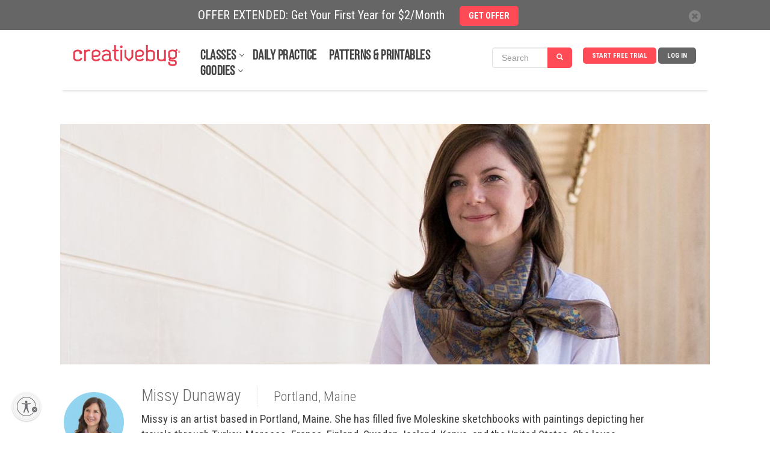

--- FILE ---
content_type: text/html; charset=UTF-8
request_url: https://www.creativebug.com/instructors/missy-dunaway
body_size: 20066
content:
<!doctype html>
<html class="v2" lang="en"  >
<head lang="en">
  <meta charset="utf-8">
    <meta http-equiv="X-UA-Compatible" content="IE=edge,chrome=1">
  <title>Missy Dunaway - Creativebug</title>
  <meta name="copyright" content="Copyright 2024, Creativebug">
  <meta name="description" content="Creativebug offers online video arts and crafts workshops and techniques. Learn how to paint, knit, crochet, sew, screen print, and more.">
  <meta name="keywords" content="Creativebug has free online craft classes, crafting techniques. Learn how to paint with watercolors, learn to knit, drawing lessons, crochet, sewing, jewelry making, quilting, paper crafts, patterns, wedding ideas, free crafting classes, home décor, beginner crafting, advanced crafting, DIY Projects">
        
  <meta property="fb:app_id" content="275120962590744"/>
        <meta name="viewport" content="width=device-width, initial-scale=1.0, maximum-scale=1.0, user-scalable=no"/>
  <meta name="build_version" content="php--" />
  <link rel="apple-touch-icon" href="/ui/images/app_icon.png"><link rel="alternate" type="application/rss+xml" title="RSS Feed for Latest Classes" href="/rss/latest.rss" />  <script type="application/ld+json">
    {
      "@context": "http://schema.org",
      "@type": "WebSite",
      "url": "https://www.creativebug.com/",
      "potentialAction": {
        "@type": "SearchAction",
        "target": "https://www.creativebug.com/search/results?query={query}",
        "query-input": "required name=query"
      }
    }
  </script>
  <script>
  /* IE console mock up */
  if(typeof console == 'undefined') {var console = {log: function(x){}}};
  </script>
  <script async src="https://static.addtoany.com/menu/page.js"></script>
  <link href="https://www.creativebug.com/instructors/missy-dunaway" rel="canonical" />
  <link href="/ui/images/cbugfavicon.ico" rel="shortcut icon" type="image/x-icon" />
  <link href="/ui/images/cbugfavicon.ico" rel="icon" type="image/x-icon" />
  <link href='//fonts.googleapis.com/css?family=Oswald' rel='stylesheet' type='text/css'>
  <link href='//fonts.googleapis.com/css?family=Roboto+Condensed:400,300,700' rel='stylesheet' type='text/css'>

  
    <link rel="stylesheet" href="/content/compressed/website_header-bb2e0e2a.css">
    <link rel="stylesheet" href="/content/compressed/instructor-92353182.css">
    <link rel="stylesheet" href="/content/compressed/projects-1c8d082b.css">
    <link rel="stylesheet" href="/content/compressed/carousel-modal-596937a3.css">
    <link rel="stylesheet" href="/content/compressed/website-footer-62232ce0.css">
    <link rel="stylesheet" href="/content/compressed/cb-login-modal-dd34b763.css">
  <script type="text/javascript" src="/content/compressed/website_header-baf0bc3f.js"></script>
  
  <script>
      <!-- Google Tag Manager dataLayer -->
      dataLayer = [{'user_email': 'none'}];
  </script>

  <!-- Google Tag Manager -->
  <script>(function(w,d,s,l,i){w[l]=w[l]||[];w[l].push({'gtm.start':
              new Date().getTime(),event:'gtm.js'});var f=d.getElementsByTagName(s)[0],
          j=d.createElement(s),dl=l!='dataLayer'?'&l='+l:'';j.async=true;j.src=
          'https://www.googletagmanager.com/gtm.js?id='+i+dl;f.parentNode.insertBefore(j,f);
      })(window,document,'script','dataLayer','GTM-N76HT6Z');</script>
  <!-- End Google Tag Manager -->

  
  <!-- Facebook Pixel Code: start -->
  <script>
      !function(f,b,e,v,n,t,s){if(f.fbq)return;n=f.fbq=function(){n.callMethod?
          n.callMethod.apply(n,arguments):n.queue.push(arguments)};if(!f._fbq)f._fbq=n;
          n.push=n;n.loaded=!0;n.version='2.0';n.queue=[];t=b.createElement(e);t.async=!0;
          t.src=v;s=b.getElementsByTagName(e)[0];s.parentNode.insertBefore(t,s)}(window,
          document,'script','//connect.facebook.net/en_US/fbevents.js');

      //  fbq('init', '597271883734030'); // old value; changed 2017.08.17
      fbq('init', '1943578932598281');
      fbq('init', '363125094045251');   // JOANN ID
      fbq('trackSingle', '1943578932598281', 'PageView');
      var PRODUCT_PAGE = false;
  </script>
  <noscript>
    <img height="1" width="1" style="display:none" src="https://www.facebook.com/tr?id=1943578932598281&ev=PageView&noscript=1" />
  </noscript>
  <!-- Facebook Pixel Code: end -->

  <!-- Pinterest Pixel Base Code --!>
  <script>
      !function(e){if(!window.pintrk){window.pintrk=function(){window.pintrk.queue.push(Array.prototype.slice.call(arguments))};var n=window.pintrk;n.queue=[],n.version="3.0";var t=document.createElement("script");t.async=!0,t.src=e;var r=document.getElementsByTagName("script")[0];r.parentNode.insertBefore(t,r)}}("https://s.pinimg.com/ct/core.js");

      pintrk('load','2618148413534');
      pintrk('page');
  </script>
  <noscript>
    <img height="1" width="1" style="display:none;" alt=""
         src="https://ct.pinterest.com/v3/?tid=2618148413534&noscript=1" />
  </noscript>
  <!-- End Pinterest Pixel Base Code --!>

  <!-- Bing/Microsoft -->
  <script>(function(w,d,t,r,u){var f,n,i;w[u]=w[u]||[],f=function(){var o={ti:"56364910"};o.q=w[u],w[u]=new UET(o),w[u].push("pageLoad")},n=d.createElement(t),n.src=r,n.async=1,n.onload=n.onreadystatechange=function(){var s=this.readyState;s&&s!=="loaded"&&s!=="complete"||(f(),n.onload=n.onreadystatechange=null)},i=d.getElementsByTagName(t)[0],i.parentNode.insertBefore(n,i)})(window,document,"script","//bat.bing.com/bat.js","uetq");</script>
  <!-- End of Bing/Microsoft -->

          <!-- Yotpo -->
        <script type="text/javascript" async src="https://cdn-loyalty.yotpo.com/loader/68KXuA4idYgWjLeou3cehw.js"></script>
        <!-- End Yotpo -->      <!-- ShareASale Tag -->
    <script src='https://www.dwin1.com/19038.js' type='text/javascript' defer='defer'></script>

<!-- Zoho Pagesense -->
<script src="https://cdn.pagesense.io/js/838691612/2108419bb3a046089a41b614fd35a03b.js"></script><script type="text/javascript">
    (function(c,l,a,r,i,t,y){
        c[a]=c[a]||function(){(c[a].q=c[a].q||[]).push(arguments)};
        t=l.createElement(r);t.async=1;t.src="https://www.clarity.ms/tag/"+i;
        y=l.getElementsByTagName(r)[0];y.parentNode.insertBefore(t,y);
    })(window, document, "clarity", "script", "pbdwiblh74");
</script>

<!-- Omeda Olytics Code --!>
?>
<link rel="stylesheet" href="https://olytics.omeda.com/olytics/css/v3/p/olytics.css" />
<script>
  window.olytics||(window.olytics=[]),window.olytics.methods=["fire","confirm"],window.olytics.factory=function(i){return function(){var t=Array.prototype.slice.call(arguments);return t.unshift(i),window.olytics.push(t),window.olytics}};for(var i=0;i<window.olytics.methods.length;i++){var method=window.olytics.methods[i];window.olytics[method]=window.olytics.factory(method)}olytics.load=function(i){if(!document.getElementById("olyticsImport")){window.a=window.olytics;var t=document.createElement("script");t.async=!0,t.id="olyticsImport",t.type="text/javascript";var o="";void 0!==i&&void 0!==i.oid&&(o=i.oid),t.setAttribute("data-oid",o),t.src="https://olytics.omeda.com/olytics/js/v3/p/olytics.min.js",t.addEventListener("load",function(t){for(olytics.initialize({Olytics:i});window.a.length>0;){var o=window.a.shift(),s=o.shift();olytics[s]&&olytics[s].apply(olytics,o)}},!1);var s=document.getElementsByTagName("script")[0];s.parentNode.insertBefore(t,s)}},olytics.load({oid:"1786cbc6a7c24809a2f0cfad4c97f592"});
</script>

<script>
  // Omeda Creativebug.com Page Visit
  olytics.fire({
    behaviorId : '7899F1347578A0G',
    community: "Creativebug",
      });
</script>
<!-- END Omeda Olytics Code --!>
  
  <style>
    .banner_present {
      top: 50px !important;
    }
  </style>
            <style>
        .banner-active {
          margin-top: 50px !important;
        }
        #header_wrapper {
          top: 50px;
        }
        @media screen and (max-width: 768px) {
          #sitewide-banner .col-sm-11 {
            padding: 7px 5px 5px 0;
          }
        }
      </style>
      
<script id="usntA40start" src="https://a40.usablenet.com/pt/c/creativebug/cs-start?color=light&size=default&position=bottom-left&breakpoint=600&mobilecolor=light&mobile-position=bottom-left&mobile-size=small" async></script>
<script type="text/javascript" charset="UTF-8" src="//cdn.cookie-script.com/s/28b026eeeee88bae0f8e68ee6d0ce412.js"></script>

</head>
<body>


<!-- Google Tag Manager (noscript) -->
<noscript><iframe src="https://www.googletagmanager.com/ns.html?id=GTM-N76HT6Z"
                  height="0" width="0" style="display:none;visibility:hidden"></iframe></noscript>
<!-- End Google Tag Manager (noscript) -->

<div id="page-wrapper">

  
  
      <div id="sitewide-banner">
      <div class="sitewide-banner-container">

        <div class="col-md-11 col-sm-11 col-xs-10 sitewide-banner-form">
          <div class="form-label">OFFER EXTENDED: Get Your First Year for $2/Month            &nbsp;&nbsp;&nbsp;&nbsp;<a href="https://www.creativebug.com/trial/create-account?theme=24annual&src=sb24annual&utm_source=website&utm_medium=sitewide_banner&utm_campaign=24annual&redirect_on_success=/instructors/missy-dunaway"><span class="btn btn-danger">GET OFFER</span></a>
          </div>
          <div class="form-label-mobile">OFFER EXTENDED: Get Your First Year for $2/Month            &nbsp;&nbsp;&nbsp;&nbsp;<a href="https://www.creativebug.com/trial/create-account?theme=24annual&src=sb24annual&utm_source=website&utm_medium=sitewide_banner&utm_campaign=24annual&redirect_on_success=/instructors/missy-dunaway"><span class="btn btn-danger">GET OFFER</span></a>
          </div>
        </div>

        <div class="col-md-1 col-sm-1 col-xs-2 banner_close">
          <div class="close">
            <span class="glyphicon glyphicon-remove" style="color: #666;line-height: 20px;display: inline-block;width: 20px;height: 20px;font-size: 12px;background-color: #fff;border-radius: 17px;"></span>
          </div>
        </div>
      </div>
    </div>
    

  
    <div id="header_wrapper" class="clearfix" style="width: 100%; height: 100px; margin: 0 auto; background-color: #fff; position: fixed; z-index:9998;">
  <header id="header" class="clearfix fixed searchon" itemscope itemtype="http://schema.org/WPHeader">
    <div>
      <a href="javascript:;" id="sidebar-toggle" onclick="$('html').toggleClass('sidebar-open');">
        <span class="icon-bar"></span>
        <span class="icon-bar"></span>
        <span class="icon-bar"></span>
      </a>
      <div id="logo"><a href="/"><img style="position: relative; top: -52px; left: 0; max-width: 183px; width: 100%;" src="/ui/images/creativebug-logo-red.svg" alt="Creativebug logo"></a></div>
      <style>
  #bell_icon {
    margin: 12px 0 0 -34px; width: 40px;
  }
  #bell_icon_badge {
    background-color: #ff4b55;
    margin: 20px 0 0 -42px;
  }
  .static-profile-icon {
    padding: 0 20px 0 0;
    margin: -8px 0 0 15px !important;
  }
  @media screen and (min-width: 475px) {
    #bell_icon {
      margin: -8px 0 0 -118px; width: 40px;
    }
    #bell_icon_badge {
      margin: 0 0 0 -42px;
    }
    .static-profile-icon {
      margin: -34px 0 0 15px !important;
    }
  }

</style>
<nav>
  <ul class="navigation">

          <li class="login"><a class="js-login" title="Log In">Log In</a></li>
      <li class="signup"><a
          href="/trial/create-account?redirect_on_success=/instructors/missy-dunaway"
          title="Start Your Free Trial" class='action-login'>Start Free Trial</a></li>
    



<style>
  #header { height: 100px !important; }

  #topnav_search {
    display: none;
  } 
  .mini-search-mobile {
    display: none;
  }
  li.mini-search-mobile {
        margin-right: 15px !important;
        margin-top: -6px;
  }
  .mini-search {
        margin-right: 10px !important;
        margin-top: -15px;
  }
  #nav-classes.nav-expand-container, #nav-resources.nav-expand-container {
      margin-right: 27px !important;
  }

  .nav-expand-arrow::after {
      border-bottom: 1px solid #424242;
      border-right: 1px solid #424242;
      content: " ";
      height: 6px;
      position: absolute;
      right: -12px;
      top: 4px;
      transform: rotate(45deg);
      -webkit-transform: rotate(45deg);
      -ms-transform: rotate(45deg);
      width: 6px;
  }
  @media screen and (max-width: 1012px) {
    .mini-search {
      display: none;
    }
    .mini-search-mobile {
      display: block;
    }
  }
  @media screen and (max-width: 960px) {
    li.mini-search-mobile {
      margin-top: -32px;
      margin-left: -170px;
    }
  }
  @media screen and (max-width: 474px) {
    li.mini-search-mobile {
      margin-left: -80px;
    }
  }
  @media screen and (max-width: 430px) {
    #topnav_search {
      display: block;
    }
    .mini-search-mobile {
      display: none;
    }
  }
  .fullnav {
    height: 140px !important;
  }
</style>

<li class="mini-search" onclick="$('#mini_topnav_search').hide();$('#topnav_search').show();$('#full-search-box').trigger('focus');$('#header').attr('style', 'height:140px !important;');$('#header_wrapper').addClass('fullnav');">

<form id="mini_topnav_search" class="nav-search form-inline" action="/search/results" method="get" accept-charset="UTF-8" autocomplete="off" role="search" style="max-width: 148px;">
  <div class="input-group">
    <input class="js-search-query search-box form-control" type="text" name="mini_query" value="" placeholder="Search" itemprop="query-input" onkeypress="if(event.keyCode == 13){$(this).close('form').submit();}">
    <div class="search-submit input-group-btn">
      <a class="btn btn-primary" href="javascript:;" style="background-color: #ff4b55;"><i class="glyphicon glyphicon-search"></i></a>
    </div>
  </div>
</form>
</li>

<li class="mini-search-mobile"><i class="glyphicon glyphicon-search" style="
    border-radius: 16px;
    color: #fff;
    background-color: #ff4b55;
    padding: 9px;
"></i></li>

  </ul>

  <ul class="subjects" itemscope itemtype="http://schema.org/SiteNavigationElement"><li id="nav-classes" class="nav-expand-container"" onmouseover="sel(this);"><a itemprop="url" class="sub nav-expand-arrow" href="/classes">Classes</a></li><li class="submenu"><ul id="submenu-classes"><li onmouseover="sel(this);"><a href="/classes/yarn-crafts">Yarn</a></li><li class="submenu2"><div><ul class="strong"><li><a href="/classes/yarn-crafts/accessories">Accessories</a></li><li><a href="/classes/yarn-crafts/amigurumi">Amigurumi</a></li><li><a href="/classes/yarn-crafts/baby-and-kids">Baby & Kids</a></li><li><a href="/classes/yarn-crafts/cb_live">CB Live</a></li><li><a href="/classes/yarn-crafts/crochet">Crochet</a></li><li><a href="/classes/yarn-crafts/daily_practice">Daily Practice</a></li><li><a href="/classes/yarn-crafts/felting">Felting</a></li></ul><ul class="strong"><li><a href="/classes/yarn-crafts/garments">Garments</a></li><li><a href="/classes/yarn-crafts/general-crafts">General Crafts</a></li><li><a href="/classes/yarn-crafts/holiday-and-party">Holiday & Party</a></li><li><a href="/classes/yarn-crafts/home-decor">Home Décor</a></li><li><a href="/classes/yarn-crafts/knitting">Knitting</a></li></ul><ul><li><a href="/classes/yarn-crafts/for-beginners">For Beginners</a></li><li><a href="/classes/yarn-crafts/techniques">Techniques</a></li></ul><ul class="strong"><li><a href="/classes/yarn-crafts">See All Yarn Classes<span class="arrow">►</span></a></li><li><img src="/ui/images/menu/yarn.jpg" alt="Yarn"/></li></ul></div></li><li onmouseover="sel(this);"><a itemprop="url" href="/classes/sewing">Sewing</a></li><li class="submenu2"><div><ul class="strong"><li><a href="/classes/sewing/accessories">Accessories</a></li><li><a href="/classes/sewing/baby-and-kids">Baby & Kids</a></li><li><a href="/classes/sewing/cb_live">CB Live</a></li><li><a href="/classes/sewing/daily_practice">Daily Practice</a></li><li><a href="/classes/sewing/fabric-design">Fabric Design</a></li></ul><ul class="strong"><li><a href="/classes/sewing/garments">Garments</a></li><li><a href="/classes/sewing/holiday-and-party">Holiday & Party</a></li><li><a href="/classes/sewing/home-decor">Home Décor</a></li><li><a href="/classes/sewing/pattern-drafting">Pattern Drafting</a></li></ul><ul><li><a href="/classes/sewing/for-beginners">For Beginners</a></li><li><a href="/classes/sewing/techniques">Techniques</a></li></ul><ul class="strong"><li><a href="/classes/sewing">See All Sewing Classes<span class="arrow">►</span></a></li><li><img src="/ui/images/menu/sewing.jpg" alt="Sewing"/></li></ul></div></li><li onmouseover="sel(this);"><a href="/classes/quilting">Quilting</a></li><li class="submenu2"><div><ul class="strong"><li><a href="/classes/quilting/baby-and-kids">Baby & Kids</a></li><li><a href="/classes/quilting/blocks">Blocks</a></li><li><a href="/classes/quilting/cb_live">CB Live</a></li><li><a href="/classes/quilting/daily_practice">Daily Practice</a></li><li><a href="/classes/quilting/design">Design</a></li></ul><ul class="strong"><li><a href="/classes/quilting/home-decor">Home Décor</a></li><li><a href="/classes/quilting/modern-quilts">Modern Quilts</a></li><li><a href="/classes/quilting/quilt-tops">Quilt Tops</a></li><li><a href="/classes/quilting/quilting">Quilting</a></li></ul><ul><li><a href="/classes/quilting/for-beginners">For Beginners</a></li><li><a href="/classes/quilting/techniques">Techniques</a></li></ul><ul class="strong"><li><a href="/classes/quilting">See All Quilting Classes<span class="arrow">►</span></a></li><li><img src="/ui/images/menu/quilting.jpg" alt="Quilting"/></li></ul></div></li><li onmouseover="sel(this);"><a href="/classes/needlework">Needlework</a></li><li class="submenu2"><div><ul class="strong"><li><a href="/classes/needlework/cross-stitch">Cross Stitch</a></li><li><a href="/classes/needlework/daily_practice">Daily Practice</a></li><li><a href="/classes/needlework/embroidery">Embroidery</a></li><li><a href="/classes/needlework/hand-stitching">Hand Stitching</a></li><li><a href="/classes/needlework/holiday-and-party">Holiday + Party</a></li></ul><ul class="strong"><li><a href="/classes/needlework/mending">Mending</a></li><li><a href="/classes/needlework/felting">Needle Felting</a></li><li><a href="/classes/needlework/needle-point">Needle Point</a></li><li><a href="/classes/needlework/punch-needle">Punch Needle</a></li></ul><ul><li><a href="/classes/needlework/for-beginners">For Beginners</a></li><li><a href="/classes/needlework/techniques">Techniques</a></li></ul><ul class="strong"><li><a href="/classes/needlework">See All Needlework Classes<span class="arrow">►</span></a></li><li><img src="/ui/images/menu/needlework.jpg" alt="Needlework"/></li></ul></div></li><li onmouseover="sel(this);"><a itemprop="url" href="/classes/art-and-design">Art + Design</a></li><li class="submenu2"><div><ul class="strong"><li><a href="/classes/art-and-design/craft-technology">Craft Technology</a></li><li><a href="/classes/art-and-design/cb_live">CB Live</a></li><li><a href="/classes/art-and-design/ceramics">Ceramics</a></li><li><a href="/classes/art-and-design/daily_practice">Daily Practice</a></li><li><a href="/classes/art-and-design/drawing-and-illustration">Drawing & Illustration</a></li><li><a href="/classes/art-and-design/home-decor">Home Décor</a></li><li><a href="/classes/art-and-design/lettering">Lettering</a></li></ul><ul class="strong"><li><a href="/classes/art-and-design/mixed-media">Mixed Media</a></li><li><a href="/classes/art-and-design/painting">Painting</a></li><li><a href="/classes/art-and-design/printmaking">Printmaking</a></li><li><a href="/classes/art-and-design/sketchbook-exercises">Sketchbook Exercises</a></li><li><a href="/classes/art-and-design/surface-design">Surface Design</a></li></ul><ul><li><a href="/classes/art-and-design/for-beginners">For Beginners</a></li><li><a href="/classes/art-and-design/techniques">Techniques</a></li></ul><ul class="strong"><li><a href="/classes/art-and-design">See All Art + Design Classes<span class="arrow">►</span></a></li><li><img src="/ui/images/menu/art-and-design.jpg" alt="Art + Design"/></li></ul></div></li><li onmouseover="sel(this);"><a href="/classes/paper">Paper</a></li><li class="submenu2"><div><ul class="strong"><li><a href="/classes/paper/book-arts">Book Arts</a></li><li><a href="/classes/paper/cards-and-gift-wrap">Cards & Gift Wrap</a></li><li><a href="/classes/paper/cb_live">CB Live</a></li><li><a href="/classes/paper/collage-and-decoupage">Collage & Decoupage</a></li><li><a href="/classes/paper/cutting-machine-crafts">Cutting Machine Crafts</a></li><li><a href="/classes/paper/daily_practice">Daily Practice</a></li></ul><ul class="strong"><li><a href="/classes/paper/holiday-and-party">Holiday & Party</a></li><li><a href="/classes/paper/home-decor">Home Décor</a></li><li><a href="/classes/paper/kids">Kids</a></li><li><a href="/classes/paper/paper-flowers">Paper Flowers</a></li><li><a href="/classes/paper/printing">Printing</a></li></ul><ul><li><a href="/classes/paper/for-beginners">For Beginners</a></li><li><a href="/classes/paper/techniques">Techniques</a></li></ul><ul class="strong"><li><a href="/classes/paper">See All Paper Classes<span class="arrow">►</span></a></li><li><img src="/ui/images/menu/paper.jpg" alt="Paper"/></li></ul></div></li><li onmouseover="sel(this);"><a href="/classes/kids-and-teens">Kids + Teens</a></li><li class="submenu2"><div><ul class="strong"><li><a href="/classes/kids-and-teens/4-7-years">4 to 7 Years</a></li><li><a href="/classes/kids-and-teens/8-12-years">8 to 12 Years</a></li><li><a href="/classes/kids-and-teens/13-years-and-up">13 years and up</a></li><li><a href="/classes/kids-and-teens/cb_live">CB Live</a></li><li><a href="/classes/kids-and-teens/daily_practice">Daily Practice</a></li><li><a href="/classes/kids-and-teens/drawing-and-painting">Drawing & Painting</a></li><li><a href="/classes/kids-and-teens/general-crafts">General Crafts</a></li></ul><ul class="strong"><li><a href="/classes/kids-and-teens/holiday-and-party">Holiday & Party</a></li><li><a href="/classes/kids-and-teens/jewelry">Jewelry</a></li><li><a href="/classes/kids-and-teens/paper">Paper</a></li><li><a href="/classes/kids-and-teens/sewing">Sewing</a></li><li><a href="/classes/kids-and-teens/yarn">Yarn</a></li></ul><ul class="strong"><li><a href="/classes/kids-and-teens">See All Kids + Teens Classes<span class="arrow">►</span></a></li><li><img src="/ui/images/menu/kids-and-teens.jpg" alt="Kids + Teens"/></li></ul></div></li><li onmouseover="sel(this);"><a href="/classes/holiday-and-party">Holiday + Party</a></li><li class="submenu2"><div><ul class="strong"><li><a href="/classes/holiday-and-party/cb_live">CB Live</a></li><li><a href="/classes/holiday-and-party/daily_practice">Daily Practice</a></li><li><a href="/classes/holiday-and-party/packaging-and-presentation">Packaging & Presentation</a></li><li><a href="/classes/holiday-and-party/birthday-parties">Parties</a></li><li><a href="/classes/holiday-and-party/weddings">Weddings</a></li></ul><ul class="strong"><li><a href="/classes/holiday-and-party/spring">Spring Celebrations</a></li><li><a href="/classes/holiday-and-party/summer">Summer Celebrations</a></li><li><a href="/classes/holiday-and-party/fallcelebrations">Fall Celebrations</a></li><li><a href="/classes/holiday-and-party/winter">Winter Celebrations</a></li></ul><ul><li><a href="/classes/holiday-and-party/quick-classes">Quick Classes</a></li></ul><ul class="strong"><li><a href="/classes/holiday-and-party">See All Holiday + Party Classes<span class="arrow">►</span></a></li><li><img src="/ui/images/menu/holiday-and-party.jpg" alt="Holiday + Party"/></li></ul></div></li><li onmouseover="sel(this);"><a href="/classes/jewelry">Jewelry</a></li><li class="submenu2"><div><ul class="strong"><li><a href="/classes/jewelry/beading">Beading</a></li><li><a href="/classes/jewelry/bracelets">Bracelets</a></li><li><a href="/classes/jewelry/cb_live">CB Live</a></li><li><a href="/classes/jewelry/earrings-and-rings">Earrings and Rings</a></li><li><a href="/classes/jewelry/kids">Kids</a></li></ul><ul class="strong"><li><a href="/classes/jewelry/leather">Leather</a></li><li><a href="/classes/jewelry/metal-and-wire">Metal and Wire</a></li><li><a href="/classes/jewelry/necklaces">Necklaces</a></li></ul><ul><li><a href="/classes/jewelry/for-beginners">For Beginners</a></li><li><a href="/classes/jewelry/techniques">Techniques</a></li></ul><ul class="strong"><li><a href="/classes/jewelry">See All Jewelry Classes<span class="arrow">►</span></a></li><li><img src="/ui/images/menu/jewelry.jpg" alt="Jewelry"/></li></ul></div></li><li onmouseover="sel(this);"><a href="/classes/food-and-home">Food + Home</a></li><li class="submenu2"><div><ul class="strong"><li><a href="/classes/food-and-home/baking-and-cake-decorating">Baking & Cake Decorating</a></li><li><a href="/classes/food-and-home/bath-and-body">Bath & Body</a></li><li><a href="/classes/food-and-home/cb_live">CB Live</a></li><li><a href="/classes/food-and-home/daily_practice">Daily Practice</a></li><li><a href="/classes/food-and-home/canning-and-preserving">Food & Drink</a></li></ul><ul class="strong"><li><a href="/classes/food-and-home/furniture-refinishing-and-upholstery">Furniture Refinishing & Upholstery</a></li><li><a href="/classes/food-and-home/home-decor">Home Décor</a></li><li><a href="/classes/food-and-home/packaging-and-presentation">Packaging & Presentation</a></li><li><a href="/classes/food-and-home/flowers">Plants & Flowers</a></li></ul><ul class="strong"><li><a href="/classes/food-and-home">See All Food + Home Classes<span class="arrow">►</span></a></li><li><img src="/ui/images/menu/food-and-home.jpg" alt="Food + Home"/></li></ul></div></li></ul></li><li id="nav-daily-practice"" onmouseover="sel(this);"><a class="sub" href="/classseries/daily-art-challenges-cbdrawaday">Daily Practice</a></li><li id="nav-patterns-and-printables"" onmouseover="sel(this);"><a class="sub" href="/patterns">Patterns & Printables</a></li><li id="nav-goodies" class="nav-expand-container"" onmouseover="sel(this);window.pagesense=window.pagesense || [];window.pagesense.push(['trackEvent', 'nav-resources-mouseover']);"><a class="sub nav-expand-arrow" href="/calendar">Goodies</a></li><li class="submenu"><ul id="submenu-goodies"><li onmouseover="sel(this);"><a href="/inspiration/blog">Blog</a></li><li onmouseover="sel(this);"><a href="/calendar">Calendar</a></li><li onmouseover="sel(this);"><a href="/cbtv">CBTV</a></li><li onmouseover="sel(this);"><a href="/collections">Class Collections</a></li><li onmouseover="sel(this);"><a href="/arts-&-crafts-instructors">Instructors</a></li><li onmouseover="sel(this);"><a href="/lives">Live Events</a></li><li onmouseover="sel(this);"><a href="/learning-journeys">Learning Journeys</a></li></ul></li></ul>
</nav>

<script>
  $(function(){
    if ( $(".search-box").length > 0 ) {
    $(".search-box").autocomplete({
      paramName: 'q',
      serviceUrl: '/services/search/autocomplete/',
      transformResult: function(response) {
        var res = JSON.parse(response);
        return {
          suggestions: $.map(res.autocomplete, function(dataItem) {
            return { value: dataItem };
          })
        };
      },
      onSelect: function(suggestion) {
        //assign value back to the form element
        $('#topnav_search').submit();
      }
    });
  }

  });
</script>
<form id="topnav_search" class="nav-search form-inline" action="/search/results" method="get"
    accept-charset="UTF-8" autocomplete="off"
    itemprop="potentialAction" itemscope itemtype="http://schema.org/SearchAction"
    role="search">
  <link itemprop="target" href="/search/results?query={query}">

  <div class="input-group">
    <div class="input-group-btn">
      <button type="button" class="search-categories btn" data-toggle="dropdown">
        <span class="js-search-category-name">Classes</span><span class="caret"></span>
      </button>
      <ul class="dropdown-menu">
        <li class="dropdown-header">Search Category</li>
        <li><a class="search-category">Classes</a></li>
        <li><a class="search-category">Images</a></li>
        <li><a class="search-category">Instructors</a></li>
        <li><a class="search-category">Materials</a></li>
      </ul>
    </div>
    <input id="full-search-box" class="js-search-query search-box form-control" type="text"
        name="query" value="" autocomplete="off"
        placeholder="Search" itemprop="query-input"
        onkeypress="if(event.keyCode == 13){$(this).close('form').submit();}">
    <div class="search-submit input-group-btn">
      <a class="btn btn-primary" href="javascript:;" onclick="$('#topnav_search').submit();"><i class="glyphicon glyphicon-search"></i></a>
    </div>
  </div>
  <input class="js-search-category" type="hidden" name="category" value="Classes">
</form>
    </div>
  </header>
  </div>
  
  <aside class="main-sidebar">
    <ul class="on"><li onclick="$('html').removeClass('sidebar-open'); $('.js-login').trigger('click');" class="bold"><a class="sub" href="javascript:;">Log in</a></li><li onclick="document.location.href='/trial/add/monthly-trial'" class="bold"><a class="sub" href="javascript:;">Start Free Trial</a></li><li onclick="liopen(this);" class="bold arrow"><a class="sub" href="javascript:void(0);">Classes</a></li><li><ul><li onclick="liopen(this);" class="bold arrow"><a href="/classes/yarn-crafts">Yarn</a></li><li><ul><li onclick="document.location.href='/classes/yarn-crafts/accessories';"><a href="javascript:;">Accessories</a></li><li onclick="document.location.href='/classes/yarn-crafts/amigurumi';"><a href="javascript:;">Amigurumi</a></li><li onclick="document.location.href='/classes/yarn-crafts/baby-and-kids';"><a href="javascript:;">Baby & Kids</a></li><li onclick="document.location.href='/classes/yarn-crafts/cb_live';"><a href="javascript:;">CB Live</a></li><li onclick="document.location.href='/classes/yarn-crafts/crochet';"><a href="javascript:;">Crochet</a></li><li onclick="document.location.href='/classes/yarn-crafts/daily_practice';"><a href="javascript:;">Daily Practice</a></li><li onclick="document.location.href='/classes/yarn-crafts/felting';"><a href="javascript:;">Felting</a></li><li onclick="document.location.href='/classes/yarn-crafts/garments';"><a href="javascript:;">Garments</a></li><li onclick="document.location.href='/classes/yarn-crafts/general-crafts';"><a href="javascript:;">General Crafts</a></li><li onclick="document.location.href='/classes/yarn-crafts/holiday-and-party';"><a href="javascript:;">Holiday & Party</a></li><li onclick="document.location.href='/classes/yarn-crafts/home-decor';"><a href="javascript:;">Home Décor</a></li><li onclick="document.location.href='/classes/yarn-crafts/knitting';"><a href="javascript:;">Knitting</a></li><li onclick="document.location.href='/classes/yarn-crafts/for-beginners';"><a href="javascript:;">For Beginners</a></li><li onclick="document.location.href='/classes/yarn-crafts/techniques';"><a href="javascript:;">Techniques</a></li></ul></li><li onclick="liopen(this);" class="bold arrow"><a href="/classes/sewing">Sewing</a></li><li><ul><li onclick="document.location.href='/classes/sewing/accessories';"><a href="javascript:;">Accessories</a></li><li onclick="document.location.href='/classes/sewing/baby-and-kids';"><a href="javascript:;">Baby & Kids</a></li><li onclick="document.location.href='/classes/sewing/cb_live';"><a href="javascript:;">CB Live</a></li><li onclick="document.location.href='/classes/sewing/daily_practice';"><a href="javascript:;">Daily Practice</a></li><li onclick="document.location.href='/classes/sewing/fabric-design';"><a href="javascript:;">Fabric Design</a></li><li onclick="document.location.href='/classes/sewing/garments';"><a href="javascript:;">Garments</a></li><li onclick="document.location.href='/classes/sewing/holiday-and-party';"><a href="javascript:;">Holiday & Party</a></li><li onclick="document.location.href='/classes/sewing/home-decor';"><a href="javascript:;">Home Décor</a></li><li onclick="document.location.href='/classes/sewing/pattern-drafting';"><a href="javascript:;">Pattern Drafting</a></li><li onclick="document.location.href='/classes/sewing/for-beginners';"><a href="javascript:;">For Beginners</a></li><li onclick="document.location.href='/classes/sewing/techniques';"><a href="javascript:;">Techniques</a></li></ul></li><li onclick="liopen(this);" class="bold arrow"><a href="/classes/quilting">Quilting</a></li><li><ul><li onclick="document.location.href='/classes/quilting/baby-and-kids';"><a href="javascript:;">Baby & Kids</a></li><li onclick="document.location.href='/classes/quilting/blocks';"><a href="javascript:;">Blocks</a></li><li onclick="document.location.href='/classes/quilting/cb_live';"><a href="javascript:;">CB Live</a></li><li onclick="document.location.href='/classes/quilting/daily_practice';"><a href="javascript:;">Daily Practice</a></li><li onclick="document.location.href='/classes/quilting/design';"><a href="javascript:;">Design</a></li><li onclick="document.location.href='/classes/quilting/home-decor';"><a href="javascript:;">Home Décor</a></li><li onclick="document.location.href='/classes/quilting/modern-quilts';"><a href="javascript:;">Modern Quilts</a></li><li onclick="document.location.href='/classes/quilting/quilt-tops';"><a href="javascript:;">Quilt Tops</a></li><li onclick="document.location.href='/classes/quilting/quilting';"><a href="javascript:;">Quilting</a></li><li onclick="document.location.href='/classes/quilting/for-beginners';"><a href="javascript:;">For Beginners</a></li><li onclick="document.location.href='/classes/quilting/techniques';"><a href="javascript:;">Techniques</a></li></ul></li><li onclick="liopen(this);" class="bold arrow"><a href="/classes/needlework">Needlework</a></li><li><ul><li onclick="document.location.href='/classes/needlework/cross-stitch';"><a href="javascript:;">Cross Stitch</a></li><li onclick="document.location.href='/classes/needlework/daily_practice';"><a href="javascript:;">Daily Practice</a></li><li onclick="document.location.href='/classes/needlework/embroidery';"><a href="javascript:;">Embroidery</a></li><li onclick="document.location.href='/classes/needlework/hand-stitching';"><a href="javascript:;">Hand Stitching</a></li><li onclick="document.location.href='/classes/needlework/holiday-and-party';"><a href="javascript:;">Holiday + Party</a></li><li onclick="document.location.href='/classes/needlework/mending';"><a href="javascript:;">Mending</a></li><li onclick="document.location.href='/classes/needlework/felting';"><a href="javascript:;">Needle Felting</a></li><li onclick="document.location.href='/classes/needlework/needle-point';"><a href="javascript:;">Needle Point</a></li><li onclick="document.location.href='/classes/needlework/punch-needle';"><a href="javascript:;">Punch Needle</a></li><li onclick="document.location.href='/classes/needlework/for-beginners';"><a href="javascript:;">For Beginners</a></li><li onclick="document.location.href='/classes/needlework/techniques';"><a href="javascript:;">Techniques</a></li></ul></li><li onclick="liopen(this);" class="bold arrow"><a href="/classes/art-and-design">Art + Design</a></li><li><ul><li onclick="document.location.href='/classes/art-and-design/craft-technology';"><a href="javascript:;">Craft Technology</a></li><li onclick="document.location.href='/classes/art-and-design/cb_live';"><a href="javascript:;">CB Live</a></li><li onclick="document.location.href='/classes/art-and-design/ceramics';"><a href="javascript:;">Ceramics</a></li><li onclick="document.location.href='/classes/art-and-design/daily_practice';"><a href="javascript:;">Daily Practice</a></li><li onclick="document.location.href='/classes/art-and-design/drawing-and-illustration';"><a href="javascript:;">Drawing & Illustration</a></li><li onclick="document.location.href='/classes/art-and-design/home-decor';"><a href="javascript:;">Home Décor</a></li><li onclick="document.location.href='/classes/art-and-design/lettering';"><a href="javascript:;">Lettering</a></li><li onclick="document.location.href='/classes/art-and-design/mixed-media';"><a href="javascript:;">Mixed Media</a></li><li onclick="document.location.href='/classes/art-and-design/painting';"><a href="javascript:;">Painting</a></li><li onclick="document.location.href='/classes/art-and-design/printmaking';"><a href="javascript:;">Printmaking</a></li><li onclick="document.location.href='/classes/art-and-design/sketchbook-exercises';"><a href="javascript:;">Sketchbook Exercises</a></li><li onclick="document.location.href='/classes/art-and-design/surface-design';"><a href="javascript:;">Surface Design</a></li><li onclick="document.location.href='/classes/art-and-design/for-beginners';"><a href="javascript:;">For Beginners</a></li><li onclick="document.location.href='/classes/art-and-design/techniques';"><a href="javascript:;">Techniques</a></li></ul></li><li onclick="liopen(this);" class="bold arrow"><a href="/classes/paper">Paper</a></li><li><ul><li onclick="document.location.href='/classes/paper/book-arts';"><a href="javascript:;">Book Arts</a></li><li onclick="document.location.href='/classes/paper/cards-and-gift-wrap';"><a href="javascript:;">Cards & Gift Wrap</a></li><li onclick="document.location.href='/classes/paper/cb_live';"><a href="javascript:;">CB Live</a></li><li onclick="document.location.href='/classes/paper/collage-and-decoupage';"><a href="javascript:;">Collage & Decoupage</a></li><li onclick="document.location.href='/classes/paper/cutting-machine-crafts';"><a href="javascript:;">Cutting Machine Crafts</a></li><li onclick="document.location.href='/classes/paper/daily_practice';"><a href="javascript:;">Daily Practice</a></li><li onclick="document.location.href='/classes/paper/holiday-and-party';"><a href="javascript:;">Holiday & Party</a></li><li onclick="document.location.href='/classes/paper/home-decor';"><a href="javascript:;">Home Décor</a></li><li onclick="document.location.href='/classes/paper/kids';"><a href="javascript:;">Kids</a></li><li onclick="document.location.href='/classes/paper/paper-flowers';"><a href="javascript:;">Paper Flowers</a></li><li onclick="document.location.href='/classes/paper/printing';"><a href="javascript:;">Printing</a></li><li onclick="document.location.href='/classes/paper/for-beginners';"><a href="javascript:;">For Beginners</a></li><li onclick="document.location.href='/classes/paper/techniques';"><a href="javascript:;">Techniques</a></li></ul></li><li onclick="liopen(this);" class="bold arrow"><a href="/classes/kids-and-teens">Kids + Teens</a></li><li><ul><li onclick="document.location.href='/classes/kids-and-teens/4-7-years';"><a href="javascript:;">4 to 7 Years</a></li><li onclick="document.location.href='/classes/kids-and-teens/8-12-years';"><a href="javascript:;">8 to 12 Years</a></li><li onclick="document.location.href='/classes/kids-and-teens/13-years-and-up';"><a href="javascript:;">13 years and up</a></li><li onclick="document.location.href='/classes/kids-and-teens/cb_live';"><a href="javascript:;">CB Live</a></li><li onclick="document.location.href='/classes/kids-and-teens/daily_practice';"><a href="javascript:;">Daily Practice</a></li><li onclick="document.location.href='/classes/kids-and-teens/drawing-and-painting';"><a href="javascript:;">Drawing & Painting</a></li><li onclick="document.location.href='/classes/kids-and-teens/general-crafts';"><a href="javascript:;">General Crafts</a></li><li onclick="document.location.href='/classes/kids-and-teens/holiday-and-party';"><a href="javascript:;">Holiday & Party</a></li><li onclick="document.location.href='/classes/kids-and-teens/jewelry';"><a href="javascript:;">Jewelry</a></li><li onclick="document.location.href='/classes/kids-and-teens/paper';"><a href="javascript:;">Paper</a></li><li onclick="document.location.href='/classes/kids-and-teens/sewing';"><a href="javascript:;">Sewing</a></li><li onclick="document.location.href='/classes/kids-and-teens/yarn';"><a href="javascript:;">Yarn</a></li></ul></li><li onclick="liopen(this);" class="bold arrow"><a href="/classes/holiday-and-party">Holiday + Party</a></li><li><ul><li onclick="document.location.href='/classes/holiday-and-party/cb_live';"><a href="javascript:;">CB Live</a></li><li onclick="document.location.href='/classes/holiday-and-party/daily_practice';"><a href="javascript:;">Daily Practice</a></li><li onclick="document.location.href='/classes/holiday-and-party/packaging-and-presentation';"><a href="javascript:;">Packaging & Presentation</a></li><li onclick="document.location.href='/classes/holiday-and-party/birthday-parties';"><a href="javascript:;">Parties</a></li><li onclick="document.location.href='/classes/holiday-and-party/weddings';"><a href="javascript:;">Weddings</a></li><li onclick="document.location.href='/classes/holiday-and-party/spring';"><a href="javascript:;">Spring Celebrations</a></li><li onclick="document.location.href='/classes/holiday-and-party/summer';"><a href="javascript:;">Summer Celebrations</a></li><li onclick="document.location.href='/classes/holiday-and-party/fallcelebrations';"><a href="javascript:;">Fall Celebrations</a></li><li onclick="document.location.href='/classes/holiday-and-party/winter';"><a href="javascript:;">Winter Celebrations</a></li><li onclick="document.location.href='/classes/holiday-and-party/quick-classes';"><a href="javascript:;">Quick Classes</a></li></ul></li><li onclick="liopen(this);" class="bold arrow"><a href="/classes/jewelry">Jewelry</a></li><li><ul><li onclick="document.location.href='/classes/jewelry/beading';"><a href="javascript:;">Beading</a></li><li onclick="document.location.href='/classes/jewelry/bracelets';"><a href="javascript:;">Bracelets</a></li><li onclick="document.location.href='/classes/jewelry/cb_live';"><a href="javascript:;">CB Live</a></li><li onclick="document.location.href='/classes/jewelry/earrings-and-rings';"><a href="javascript:;">Earrings and Rings</a></li><li onclick="document.location.href='/classes/jewelry/kids';"><a href="javascript:;">Kids</a></li><li onclick="document.location.href='/classes/jewelry/leather';"><a href="javascript:;">Leather</a></li><li onclick="document.location.href='/classes/jewelry/metal-and-wire';"><a href="javascript:;">Metal and Wire</a></li><li onclick="document.location.href='/classes/jewelry/necklaces';"><a href="javascript:;">Necklaces</a></li><li onclick="document.location.href='/classes/jewelry/for-beginners';"><a href="javascript:;">For Beginners</a></li><li onclick="document.location.href='/classes/jewelry/techniques';"><a href="javascript:;">Techniques</a></li></ul></li><li onclick="liopen(this);" class="bold arrow"><a href="/classes/food-and-home">Food + Home</a></li><li><ul><li onclick="document.location.href='/classes/food-and-home/baking-and-cake-decorating';"><a href="javascript:;">Baking & Cake Decorating</a></li><li onclick="document.location.href='/classes/food-and-home/bath-and-body';"><a href="javascript:;">Bath & Body</a></li><li onclick="document.location.href='/classes/food-and-home/cb_live';"><a href="javascript:;">CB Live</a></li><li onclick="document.location.href='/classes/food-and-home/daily_practice';"><a href="javascript:;">Daily Practice</a></li><li onclick="document.location.href='/classes/food-and-home/canning-and-preserving';"><a href="javascript:;">Food & Drink</a></li><li onclick="document.location.href='/classes/food-and-home/furniture-refinishing-and-upholstery';"><a href="javascript:;">Furniture Refinishing & Upholstery</a></li><li onclick="document.location.href='/classes/food-and-home/home-decor';"><a href="javascript:;">Home Décor</a></li><li onclick="document.location.href='/classes/food-and-home/packaging-and-presentation';"><a href="javascript:;">Packaging & Presentation</a></li><li onclick="document.location.href='/classes/food-and-home/flowers';"><a href="javascript:;">Plants & Flowers</a></li></ul></li></ul></li><li onclick="document.location.href='/classseries/daily-art-challenges-cbdrawaday';" class="bold"><a href="javascript:;">Daily Practice</a></li><li onclick="document.location.href='/patterns';" class="bold"><a href="javascript:;">Patterns & Printables</a></li><li onclick="liopen(this);" class="bold arrow"><a class="sub" href="javascript:void(0);">Goodies</a></li><li><ul><li onclick="document.location.href='/inspiration/blog';" class="bold"><a href="javascript:;">Blog</a></li><li onclick="document.location.href='/calendar';" class="bold"><a href="javascript:;">Calendar</a></li><li onclick="document.location.href='/cbtv';" class="bold"><a href="javascript:;">CBTV</a></li><li onclick="document.location.href='/collections';" class="bold"><a href="javascript:;">Class Collections</a></li><li onclick="document.location.href='/arts-&-crafts-instructors';" class="bold"><a href="javascript:;">Instructors</a></li><li onclick="document.location.href='/lives';" class="bold"><a href="javascript:;">Live Events</a></li><li onclick="document.location.href='/learning-journeys';" class="bold"><a href="javascript:;">Learning Journeys</a></li></ul></li></ul>  </aside>
  <div id="main-content" class="banner-active" onmousedown="$('html').removeClass('sidebar-open');" ontouchstart="$('html').removeClass('sidebar-open');">
    <section id="main" class="clearfix">
      <style>
#links {
  float: none;
  position: static;
}
</style>
<script>
  window.LOAD_MORE_AJAX_OFFSET = 9;
</script>

<div id="primary" class="instructor">
  <style>
.fancybox-inner {
  height: 494px !important;
  overflow: hidden !important;
}
</style>
<div id="instructor-profile" >
    <div id="member-info" style='position:relative; margin-top: 45px'>
  
              <div class="trailer">
          <div class="thumb">

                      <img alt="Meet-Missy" src="https://www.creativebug.com/pimage/dynamic/trailer-thumbnail~storage/images/trailer_thumbnails/393802/original/mfpzo7uyiufix0ccn85b.jpg">
        
          </div>
        </div>
      
      <div id="main-info" class="clear">
                <div class="portrait">
          
              <img id="headshot" src="https://www.creativebug.com/pimage/dynamic/profile-thumbnail~storage/images/profile/393802/original/wcuxs35db2xjqrry9sdp.jpg" width="100" height="100" />
        
          <a class="btn inline-edit action tl hidden"  href='/galleryuploader/profile' data-fragment="headshot" id="edit-photo">Change Photo</a>
        </div>

        <div id="editTip" class="tip"><p class="edit-tip">Click on the text you want to edit.</p></div>

        <div id="bio" class="inline-edit inline-edit-highlight" data-fragment="bio">
                <h1>
          <span class="memsubtitle">
                          Missy Dunaway            
          </span>
                    <span class="inline-edit memberloc" data-fragment="location" id="location">
            Portland, Maine&nbsp;
          </span>
                  </h1>
          <div class="instructor-profile-text">
            Missy is an artist based in Portland, Maine. She has filled five Moleskine sketchbooks with paintings depicting her travels through Turkey, Morocco, France, Finland, Sweden, Iceland, Kenya, and the United States. She loves inspiring others to keep a sketchbook and giving tips on using acrylic-ink, her favorite paint medium. 

Missy received her Bachelor's Degree in Fine Art from Carnegie Mellon University in 2010. She was awarded a Fulbright Fellowship to Turkey in 2013 and has been on the move ever since, attending artist-in-residence programs abroad every year. Her illustrations are featured by Penguin Random House India, Travel + Leisure, Four Seasons Hotels and Resorts, The National Audubon Society, and more. 

Missy's first book, The Traveling Artist: A Visual Journal, is out in the world! Follow the link below to order.          </div>
        </div>

        <div id="links" class="inline-edit inline-edit-highlight" data-fragment="links">
                  <h2 style="margin-top: 11px">Links</h2>
          <div id="link-scroller">
            <ul id="member-links" class="links" style="top: 0px;">

              
              <li class='edit-member-link' id='member-link-4550'>
                 <a  href="http://www.missydunaway.com/" class='generic' target='_blank'>
                  Website</a>
              </li>

              
              <li class='edit-member-link' id='member-link-6317'>
                 <a  href="https://www.missydunaway.com/thetravelingartist" class='generic' target='_blank'>
                  Order Missy's Book</a>
              </li>

              
            </ul>
          </div>
                  </div>
      </div>
      <br class="clear">
    </div>
</div>



            <div class="hgroup member">
          <h1 style="margin-bottom: 10px">Missy’s Classes</h1>
      </div>
      <div class="tutorials clearfix"><div class="workshop-collection-segments"  id="workshop-collection-paginator" >
  <style>
    .workshop-collection a {
        color: #424242;
    }

    .workshop-collection a.instructor-link {
        color: #606ca1;
    }

    .playbut {
        position: absolute;
        top: 0px;
        background-image: url(/ui/images/workshop/1505/play-button-white.svg);
        background-size: 25%;
        background-repeat: no-repeat;
        background-position: center 50%;
        width: 100%;
        height: 100%;
        cursor: pointer;
        transition: background-color 150ms ease-out;
    }

    .load-more-workshop-collection {
        margin: 0 auto 15px;
    }

    .workshop-collection ul.workshop-collection-list .tutorial-item-v2.workshop-thumbnail-medium {
        max-height: 300px !important;
    }

    .workshop-collection ul.workshop-collection-list .tutorial-information-top {
        margin-left: 0;
        width: 100%;
    }

    .workshop-collection-segments-v3 .row {
        margin-bottom: 20px;
    }

    .star-container {
        width: 60%;
        margin: 12px auto;
    }

    .star-ratings-css {
        unicode-bidi: bidi-override;
        color: #c5c5c5;
        font-size: 15px;
        height: 25px;
        width: 75px;
        margin: -12px 0 8px 8px;
        position: relative;
        padding: 0;
    }

    .star-ratings-css-top {
        color: #f3d437;
        padding: 0;
        position: absolute;
        z-index: 1;
        display: block;
        top: 0;
        left: 0;
        overflow: hidden;
        height: 25px;
    }

    .star-ratings-css-bottom {
        padding: 0;
        display: block;
        z-index: 0;
    }

    .star-ratings-count {
        color: #666666;
        font-size: 13px;
        font-weight: 300;
        position: absolute;
        top: 3px;
        left: 68px;
        width: 50px;
    }

    .tutorial-container {
        position: relative;
        display: inline-block;
    }

    .tutorial-information-block {
        float: left;
        width: 80%;
        margin-left: 10px;
        text-align: center;
        font-size: 13px;
        font-family: "Roboto Condensed";
    }

    @media screen and (max-width: 1080px) {
        .tutorial-information-v3 {
            margin-top: 5px;
        }

        .workshop-collection ul.workshop-collection-list .tutorial-item-v2 {
            height: 335px !important;
        }

        .workshop-collection ul.workshop-collection-list .tutorial-item-v2.workshop-thumbnail-medium {
            max-height: 400px !important;
        }
    }

    @media screen and (max-width: 960px) {
        .star-container {
            width: 35%;
        }

        .workshop-collection ul.workshop-collection-list .tutorial-item-v2 {
            height: 435px !important;
        }

        .workshop-collection ul.workshop-collection-list .tutorial-item-v2.workshop-thumbnail-medium {
            max-height: 450px !important;
        }

        .workshop-collection ul.workshop-collection-list .tutorial-item-v2.workshop-thumbnail-medium .instructor {
            display: none;
        }
    }

    @media screen and (max-width: 870px) {
        .workshop-collection ul.workshop-collection-list .tutorial-item-v2.workshop-thumbnail-medium {
            max-height: 385px !important;
        }
    }

    @media screen and (max-width: 700px) {
        .workshop-collection ul.workshop-collection-list .tutorial-item-v2.workshop-thumbnail-medium {
            max-height: 335px !important;
        }
    }

    @media screen and (max-width: 590px) {
        .workshop-collection ul.workshop-collection-list .tutorial-item-v2.workshop-thumbnail-medium {
            max-height: 280px !important;
        }
    }

    @media screen and (max-width: 495px) {
        .star-container {
            width: 55%;
        }

        .tutorial-information-block {
            width: 98%;
            margin-left: 0px;
        }

        .workshop-collection ul.workshop-collection-list .tutorial-item-v2.workshop-thumbnail-medium {
            max-height: 260px !important;
        }
    }

    @media screen and (max-width: 414px) {
        .star-container {
            width: 70%;
        }

        .workshop-collection ul.workshop-collection-list .tutorial-item-v2.workshop-thumbnail-medium {
            max-height: 230px !important;
        }
    }
    .tutorial-container-release-date{
        display: inline-block;
        color: #fff;
        padding: 3px 5px;
        text-align: center;
        text-transform: uppercase;
        pointer-events: none;
        font-size: 12px;
        background: #60b6e1;
        position: absolute;
        top: 0;
        right: 0;
        max-width: 60%;
    }
</style>

<div  class='workshop-collection clearfix'>
    <ul class='workshop-collection-list'>
                <li class='workshop-collection-item'>
        
<style>
  .free-circle.icon-circle {
    position: absolute;
    top: 10px;
    right: 10px;
    width: 3.5em;
    height: 3.5em;
    border-radius: 50%;
    pointer-events: none;
    background: #60b6e1;
  }

  .free-circle.icon-circle:after {
    content: 'FREE';
    font-size: 1.4em;
    font-family: 'Roboto Condensed';
    position: absolute;
    color: #fff;
    top: 0;
    bottom: 0;
    line-height: 1em;
    margin: auto;
    height: 1em;
    left: 5px;
    right: 0;
  }
</style>

<div class="tutorial-item-v2 workshop-thumbnail-medium">
    <div class="tutorial-container">
        <a href="/classseries/single/painting-textiles-in-acrylic-ink" class='tutorial-thumbnail-container'>
            <img src="https://www.creativebug.com/pimage/dynamic/workshop-thumbnail-medium~storage/public/images/tutorial_thumbnails/original/1721/bd3gphotf1gzvfprysbe.jpg" width="259"
                 height="200" alt="Painting Textiles in Acrylic Ink">
            <div class="playbut"></div>
                      <div style="position:absolute; border-radius:40px; background-color: #424242; color: #ffffff; min-width:50px; font-size: 10px; height:13px; padding:2px; top:7px; left:5px;">
                <span class="glyphicon glyphicon-time" style="padding-left:2px;"></span>
                                                                                          1 hr                              22 mins                                            <br/>
            </div>
        </a>
    </div>
    <div class="tutorial-information-v3">
        <div class="tutorial-information-top">
            <div style="float:left;display: inline-block;">
                <a class="instructor" href="/instructors/missy-dunaway">
                    <img alt="Missy Dunaway"
                         src="https://www.creativebug.com/pimage/dynamic/profile-thumbnail~storage/images/profile/393802/original/wcuxs35db2xjqrry9sdp.jpg" width="40" style="width:40px;">
                </a>
            </div>
            <div class="tutorial-information-block">
                <a href="/classseries/single/painting-textiles-in-acrylic-ink">
                  Painting Textiles in Acrylic Ink</a><br/>
                <a class="instructor-link"
                   href="/instructors/missy-dunaway">Missy Dunaway</a>
                <div class="star-container">
                  <div class="star-ratings-css" data-toggle="popover" data-trigger="hover" data-placement="bottom" data-content="4.8 out of 5 stars. Ratings provided by viewers at completion of class.">
          <div class="star-ratings-css-top" style="width: 95%"><span>★</span><span>★</span><span>★</span><span>★</span><span>★</span></div>
          <div class="star-ratings-css-bottom"><span>★</span><span>★</span><span>★</span><span>★</span><span>★</span></div>
          <div  class="star-ratings-count" > (167)</div>
        </div>                </div>
            </div>
        </div>
    </div>
</div>          </li>          <li class='workshop-collection-item'>
        
<style>
  .free-circle.icon-circle {
    position: absolute;
    top: 10px;
    right: 10px;
    width: 3.5em;
    height: 3.5em;
    border-radius: 50%;
    pointer-events: none;
    background: #60b6e1;
  }

  .free-circle.icon-circle:after {
    content: 'FREE';
    font-size: 1.4em;
    font-family: 'Roboto Condensed';
    position: absolute;
    color: #fff;
    top: 0;
    bottom: 0;
    line-height: 1em;
    margin: auto;
    height: 1em;
    left: 5px;
    right: 0;
  }
</style>

<div class="tutorial-item-v2 workshop-thumbnail-medium">
    <div class="tutorial-container">
        <a href="/classseries/single/working-in-ink-a-daily-sketchbook-practice" class='tutorial-thumbnail-container'>
            <img src="https://www.creativebug.com/pimage/dynamic/workshop-thumbnail-medium~storage/public/images/tutorial_thumbnails/original/1683/n5wdkm9x5haz2mvfhnev.jpg" width="259"
                 height="200" alt="Working In Acrylic Ink: A Daily Sketchbook Practice">
            <div class="playbut"></div>
                      <div style="position:absolute; border-radius:40px; background-color: #424242; color: #ffffff; min-width:50px; font-size: 10px; height:13px; padding:2px; top:7px; left:5px;">
                <span class="glyphicon glyphicon-time" style="padding-left:2px;"></span>
                                                                                          5 hrs                              4 mins                                            <br/>
            </div>
        </a>
    </div>
    <div class="tutorial-information-v3">
        <div class="tutorial-information-top">
            <div style="float:left;display: inline-block;">
                <a class="instructor" href="/instructors/missy-dunaway">
                    <img alt="Missy Dunaway"
                         src="https://www.creativebug.com/pimage/dynamic/profile-thumbnail~storage/images/profile/393802/original/wcuxs35db2xjqrry9sdp.jpg" width="40" style="width:40px;">
                </a>
            </div>
            <div class="tutorial-information-block">
                <a href="/classseries/single/working-in-ink-a-daily-sketchbook-practice">
                  Working In Acrylic Ink: A Daily Sketchbook Practice</a><br/>
                <a class="instructor-link"
                   href="/instructors/missy-dunaway">Missy Dunaway</a>
                <div class="star-container">
                  <div class="star-ratings-css" data-toggle="popover" data-trigger="hover" data-placement="bottom" data-content="5 out of 5 stars. Ratings provided by viewers at completion of class.">
          <div class="star-ratings-css-top" style="width: 99%"><span>★</span><span>★</span><span>★</span><span>★</span><span>★</span></div>
          <div class="star-ratings-css-bottom"><span>★</span><span>★</span><span>★</span><span>★</span><span>★</span></div>
          <div  class="star-ratings-count" > (233)</div>
        </div>                </div>
            </div>
        </div>
    </div>
</div>          </li>          <li class='workshop-collection-item'>
        
<style>
  .free-circle.icon-circle {
    position: absolute;
    top: 10px;
    right: 10px;
    width: 3.5em;
    height: 3.5em;
    border-radius: 50%;
    pointer-events: none;
    background: #60b6e1;
  }

  .free-circle.icon-circle:after {
    content: 'FREE';
    font-size: 1.4em;
    font-family: 'Roboto Condensed';
    position: absolute;
    color: #fff;
    top: 0;
    bottom: 0;
    line-height: 1em;
    margin: auto;
    height: 1em;
    left: 5px;
    right: 0;
  }
</style>

<div class="tutorial-item-v2 workshop-thumbnail-medium">
    <div class="tutorial-container">
        <a href="/classseries/single/acrylic-ink-painting-capturing-complex-scenes" class='tutorial-thumbnail-container'>
            <img src="https://www.creativebug.com/pimage/dynamic/workshop-thumbnail-medium~storage/public/images/tutorial_thumbnails/original/1425/omx8yanwa19vbuvqtuy8.jpg" width="259"
                 height="200" alt="Acrylic Ink Painting: Capturing Complex Scenes">
            <div class="playbut"></div>
                      <div style="position:absolute; border-radius:40px; background-color: #424242; color: #ffffff; min-width:50px; font-size: 10px; height:13px; padding:2px; top:7px; left:5px;">
                <span class="glyphicon glyphicon-time" style="padding-left:2px;"></span>
                                                                                          1 hr                              43 mins                                            <br/>
            </div>
        </a>
    </div>
    <div class="tutorial-information-v3">
        <div class="tutorial-information-top">
            <div style="float:left;display: inline-block;">
                <a class="instructor" href="/instructors/missy-dunaway">
                    <img alt="Missy Dunaway"
                         src="https://www.creativebug.com/pimage/dynamic/profile-thumbnail~storage/images/profile/393802/original/wcuxs35db2xjqrry9sdp.jpg" width="40" style="width:40px;">
                </a>
            </div>
            <div class="tutorial-information-block">
                <a href="/classseries/single/acrylic-ink-painting-capturing-complex-scenes">
                  Acrylic Ink Painting: Capturing Complex Scenes</a><br/>
                <a class="instructor-link"
                   href="/instructors/missy-dunaway">Missy Dunaway</a>
                <div class="star-container">
                  <div class="star-ratings-css" data-toggle="popover" data-trigger="hover" data-placement="bottom" data-content="4.9 out of 5 stars. Ratings provided by viewers at completion of class.">
          <div class="star-ratings-css-top" style="width: 98%"><span>★</span><span>★</span><span>★</span><span>★</span><span>★</span></div>
          <div class="star-ratings-css-bottom"><span>★</span><span>★</span><span>★</span><span>★</span><span>★</span></div>
          <div  class="star-ratings-count" > (311)</div>
        </div>                </div>
            </div>
        </div>
    </div>
</div>          </li>          <li class='workshop-collection-item'>
        
<style>
  .free-circle.icon-circle {
    position: absolute;
    top: 10px;
    right: 10px;
    width: 3.5em;
    height: 3.5em;
    border-radius: 50%;
    pointer-events: none;
    background: #60b6e1;
  }

  .free-circle.icon-circle:after {
    content: 'FREE';
    font-size: 1.4em;
    font-family: 'Roboto Condensed';
    position: absolute;
    color: #fff;
    top: 0;
    bottom: 0;
    line-height: 1em;
    margin: auto;
    height: 1em;
    left: 5px;
    right: 0;
  }
</style>

<div class="tutorial-item-v2 workshop-thumbnail-medium">
    <div class="tutorial-container">
        <a href="/classseries/single/acrylic-ink-painting-playing-with-light-and-shadow" class='tutorial-thumbnail-container'>
            <img src="https://www.creativebug.com/pimage/dynamic/workshop-thumbnail-medium~storage/public/images/tutorial_thumbnails/original/1356/5idoypfwwcrgqbdiptok.jpg" width="259"
                 height="200" alt="Acrylic Ink Painting: Playing with Light and Shadow">
            <div class="playbut"></div>
                      <div style="position:absolute; border-radius:40px; background-color: #424242; color: #ffffff; min-width:50px; font-size: 10px; height:13px; padding:2px; top:7px; left:5px;">
                <span class="glyphicon glyphicon-time" style="padding-left:2px;"></span>
                                                                                                                        56 mins                                            <br/>
            </div>
        </a>
    </div>
    <div class="tutorial-information-v3">
        <div class="tutorial-information-top">
            <div style="float:left;display: inline-block;">
                <a class="instructor" href="/instructors/missy-dunaway">
                    <img alt="Missy Dunaway"
                         src="https://www.creativebug.com/pimage/dynamic/profile-thumbnail~storage/images/profile/393802/original/wcuxs35db2xjqrry9sdp.jpg" width="40" style="width:40px;">
                </a>
            </div>
            <div class="tutorial-information-block">
                <a href="/classseries/single/acrylic-ink-painting-playing-with-light-and-shadow">
                  Acrylic Ink Painting: Playing with Light and Shadow</a><br/>
                <a class="instructor-link"
                   href="/instructors/missy-dunaway">Missy Dunaway</a>
                <div class="star-container">
                  <div class="star-ratings-css" data-toggle="popover" data-trigger="hover" data-placement="bottom" data-content="4.9 out of 5 stars. Ratings provided by viewers at completion of class.">
          <div class="star-ratings-css-top" style="width: 97%"><span>★</span><span>★</span><span>★</span><span>★</span><span>★</span></div>
          <div class="star-ratings-css-bottom"><span>★</span><span>★</span><span>★</span><span>★</span><span>★</span></div>
          <div  class="star-ratings-count" > (465)</div>
        </div>                </div>
            </div>
        </div>
    </div>
</div>          </li>          <li class='workshop-collection-item'>
        
<style>
  .free-circle.icon-circle {
    position: absolute;
    top: 10px;
    right: 10px;
    width: 3.5em;
    height: 3.5em;
    border-radius: 50%;
    pointer-events: none;
    background: #60b6e1;
  }

  .free-circle.icon-circle:after {
    content: 'FREE';
    font-size: 1.4em;
    font-family: 'Roboto Condensed';
    position: absolute;
    color: #fff;
    top: 0;
    bottom: 0;
    line-height: 1em;
    margin: auto;
    height: 1em;
    left: 5px;
    right: 0;
  }
</style>

<div class="tutorial-item-v2 workshop-thumbnail-medium">
    <div class="tutorial-container">
        <a href="/classseries/single/acrylic-ink-painting-starting-a-travel-journal" class='tutorial-thumbnail-container'>
            <img src="https://www.creativebug.com/pimage/dynamic/workshop-thumbnail-medium~storage/public/images/tutorial_thumbnails/original/1307/uliimf65m2tm8wlmq3w9.jpg" width="259"
                 height="200" alt="Acrylic Ink Painting: Starting a Travel Journal">
            <div class="playbut"></div>
                      <div style="position:absolute; border-radius:40px; background-color: #424242; color: #ffffff; min-width:50px; font-size: 10px; height:13px; padding:2px; top:7px; left:5px;">
                <span class="glyphicon glyphicon-time" style="padding-left:2px;"></span>
                                                                                          1 hr                                                                          <br/>
            </div>
        </a>
    </div>
    <div class="tutorial-information-v3">
        <div class="tutorial-information-top">
            <div style="float:left;display: inline-block;">
                <a class="instructor" href="/instructors/missy-dunaway">
                    <img alt="Missy Dunaway"
                         src="https://www.creativebug.com/pimage/dynamic/profile-thumbnail~storage/images/profile/393802/original/wcuxs35db2xjqrry9sdp.jpg" width="40" style="width:40px;">
                </a>
            </div>
            <div class="tutorial-information-block">
                <a href="/classseries/single/acrylic-ink-painting-starting-a-travel-journal">
                  Acrylic Ink Painting: Starting a Travel Journal</a><br/>
                <a class="instructor-link"
                   href="/instructors/missy-dunaway">Missy Dunaway</a>
                <div class="star-container">
                  <div class="star-ratings-css" data-toggle="popover" data-trigger="hover" data-placement="bottom" data-content="4.9 out of 5 stars. Ratings provided by viewers at completion of class.">
          <div class="star-ratings-css-top" style="width: 97%"><span>★</span><span>★</span><span>★</span><span>★</span><span>★</span></div>
          <div class="star-ratings-css-bottom"><span>★</span><span>★</span><span>★</span><span>★</span><span>★</span></div>
          <div  class="star-ratings-count" > (745)</div>
        </div>                </div>
            </div>
        </div>
    </div>
</div>          </li>    </ul>
</div>
</div>

</div>
      
  
  </div>
      <div class="push"></div>
    </section>
    <style>
  .signup-widget {
    margin-bottom: 45px;
  }
  .newsletter-signup-footer, .sms-signup {
    max-width: 95% !important;;
  }
  .newsletter-signup-footer input, .sms-signup input {
    width: 242px;
    clear: left;
    font-family: Helvetica,Verdana,sans-serif;
    font-size: 14px;
    line-height: 12px;
    color: #908b7d;
    padding: 10px 15px;
    border-radius: 5px;
    border-color: #b9b9b9;
    margin-right: 10px;
  }
  .signup-disclaimer {
    font-size: 12px;
    font-family: 'Roboto Condensed';
    margin: 15px auto;
    width: 85%;
    float: none;
  }
  .signup-title {
    font-size: 18px;
    font-family: 'Roboto Condensed';
    text-align: center;
  }
  .newsletter-footer-form, .sms-footer-form {
    margin: 20px auto 15px;
  }
  .signup-form-block {
    display: inline-block;
    float: none;
    margin: 0 auto;
    width: 93%;
  }
  .signup-form-wrapper {
    text-align: center;
  }
  .signup-form-wrapper .success {
    padding-top: 10px;
    text-align: center;
  }
  .sms-signup .error {
    color: #ff4b55 !important;
  }
  @media screen and (max-width: 768px) {
    .signup-form-wrapper input {
      width: 185px !important;
    }
  }
  @media screen and (max-width: 425px) {
    .signup-form-wrapper input {
      width: 150px !important;
    }
    .signup-form-wrapper button {
      margin-top: 5px;
    }
  }
  @media screen and (max-width: 768px) {
    .signup-form-wrapper input {
      width: 120px !important;
      font-size: 12px !important;
    }
  }
</style>
<footer id="website_footer">
  <div class="footer-wrapper">

    <div class="row signup-widget">
                        <div class="col-xs-12 col-sm-12 signup-title">
            Sign up for email and text alerts and you’ll be first to know about new class releases, live events, and special offers.
          </div>
          <div class="signup-form-wrapper">
            <div class="col-xs-12 col-sm-12 signup-form-block">
              <div class="col-xs-6 col-sm-6 newsletter-footer-form">
                <section class="newsletter-signup-footer">
                  <form class="js-newsletter-signup" action="/mailing_list" method="post" accept-charset="UTF-8">
                    <div class="success status hidden" id="footer-email-submit">Thank you for signing up!  We'll be in touch soon.</div>
                    <input type="text" name="email" placeholder="Email">
                    <button class="btn btn-danger" type="submit">Sign Up</button>
                    <div class="error status hidden">Sorry, that didn't work.  Please try again.</div>
                  </form>
                </section>
              </div>
              <div class="col-xs-6 col-sm-6 sms-footer-form">
                <section class="sms-signup">
                  <form class="js-sms-signup" action="/sms" method="post" accept-charset="UTF-8">
                    <div class="success status hidden" id="footer-sms-submit">Thank You. Check your text messages to complete your opt-in.</div>
                    <input type="text" name="phone" placeholder="Phone Number">
                    <button class="btn btn-danger" type="submit">Subscribe</button>
                    <div class="error status hidden">Please enter a valid US phone number.</div>
                    <input name="form_type" type="hidden" value="footer">
                  </form>
                </section>
              </div>
            </div>
          </div>
          <div class="col-xs-12 col-sm-12 signup-disclaimer">
            Disclaimer: By subscribing to Creativebug text messaging on 98052, you agree to receive recurring automated marketing text msgs (including cart reminders) to the mobile number used at opt-in. You’ll be asked to reply Y from your mobile device to confirm opt-in. Sign-up is not required to buy goods or services. Msg frequency may vary. Msg & data rates may apply. Reply HELP for help and STOP to cancel. See <a href="/site/terms">Terms and Conditions</a> & <a href="/site/privacy-policy">Privacy Policy</a>.
          </div>
                  </div>

    <div class="row">
      <div class="col-xs-4 col-sm-2 ">
        <h3>Classes</h3>
        <ul>
          <li><a href="/classes/knitting">Knitting</a></li>
          <li><a href="/classes/crochet">Crochet</a></li>
          <li><a href="/classes/art-and-design">Art + Design</a></li>
          <li><a href="/classes/paper">Paper</a></li>
          <li><a href="/classes/sewing">Sewing</a></li>
          <li><a href="/classes/quilting">Quilting</a></li>
          <li><a href="/classes/jewelry">Jewelry</a></li>
          <li><a href="/classes/kids">Kids</a></li>
          <li><a href="/classes/food-and-home">Food + Home</a></li>
          <li><a href="/classes/holiday-and-party">Holiday + Party</a></li>
        </ul>
      </div>
      <div class="col-xs-4 col-sm-2">
        <h3>About Us</h3>
        <ul>
                      <li><a href="/rewards">Craft Squad Rewards</a></li>
                    <li><a href="/instructors">Instructors</a></li>
          <li><a href="/site/about">About Creativebug</a></li>
          <li><a href="/site/meet-creativebug-team">Meet the Team</a></li>
          <li><a href="/site/jobs">Careers</a></li>
          <li><a href="/site/artist-form">Become an Instructor</a></li>
          <li><a href="/site/contact">Contact Us</a></li>
          <li><a href="/groups">Group Plans</a></li>
          <li><a href="/libraries">Library Program</a></li>
          <li><a href="/schools">School Program</a></li>
          <li><a href="/site/ambassador">Ambassador Program</a></li>
          <li><a href="/site/rss">RSS Feeds</a></li>
                  </ul>
      </div>
      <div class="col-xs-4 col-sm-2">
        <h3>Help Center</h3>
        <ul>
          <li><a href="/site/accessibility-statement">Accessibility Statement</a></li>
          <li><a href="/gift_subscriptions">Gift Subscriptions</a></li>
          <li><a href="/redeem">Redeem a Gift</a></li>
          <li><a href="https://support.creativebug.com/portal/en/kb/articles/faqs-29-3-2025">FAQs</a></li>
          <li><a href="https://www.creativebug.com/site/contact-form/">Customer Support</a></li>


                      <li><a href="/site/terms">Terms of Use</a></li>
            <li><a href="/site/privacy-policy">Privacy Policy</a></li>
                    <li><a href="/site/community-guidelines">Community Guidelines</a></li>
          <li><a href="/site/california-privacy-policy">California Privacy Policy</a></li>
          <li><a href="/site/california-privacy-policy#terms3">California Notice of Collection</a></li>
          <!--
          <li><a href="https://myprivacy.joann.com/consumer/donotsell">Do Not Sell My Info</a></li>
          -->
          <!-- temporary shortcut link to cancel -->
          <li><a href="/account/cancel_subscription">Cancel Subscription</a></li>
        </ul>
      </div>

              <div class="widgets col-xs-12 col-sm-3">
          <div class="widgets-wrapper">
            
                              <section class="subscribe">
                  <h3>Subscribe Now</h3>
                  <a class="js-ga-click confirm-btn btn btn-primary"
                     data-ga-click-cat="CTA"
                     data-ga-click-label="footer free_trial sign_up button"
                     href="/trial/create-account?redirect_on_success=/instructors/missy-dunaway" title="Start Free Trial">Start
                    Free Trial</a>
                </section>

                          
            <section class="connect">
              <h3>Connect</h3>
              <ul class="social">
                <li><a href="https://www.facebook.com/pages/Creativebug/356129344439441" target="_blank"><div data-icon class="icon-facebook"></div></a></li>
                <li><a href="https://twitter.com/Creativebug" target="_blank"><div data-icon class="icon-x"></div></a></li>
                <li><a href="https://instagram.com/creativebug" target="_blank"><div data-icon class="icon-instagram"></div></a></li>
                <li><a href="https://pinterest.com/creativebuginc/" target="_blank"><div data-icon class="icon-pinterest"></div></a></li>
                <li><a href="https://www.youtube.com/user/cbugstudio" target="_blank"><div data-icon class="icon-youtube"></div></a></li>
              </ul>
            </section>
          </div>
        </div>
      
      <div class="download-app-links col-xs-12 col-sm-3 ">
        
        <section class="mobile-apps">
          <h3>Download the App</h3>
          <ul>
            <li class="app-icon"><a href="https://apps.apple.com/us/app/creativebug-art-drawing-sewing/id740249957?mt=8" target="_blank"><img src="/ui/images/apps/badge_apple_store.png" /></a></li>
            <li class="app-icon"><a href="https://play.google.com/store/apps/details?id=com.creativebug.android&pcampaignid=pcampaignidMKT-Other-global-all-co-prtnr-py-PartBadge-Mar2515-1" target="_blank"><img src="/ui/images/apps/badge_google_play.png" /></a></li>
          </ul>
        </section>
        <section class="apple-tv">
          <h3>More Ways to Watch</h3>
          <ul>
            <li class="app-icon"><a href="https://apps.apple.com/us/app/creativebug-art-crafts-classes/id1501894076" target="_blank"><img src="/ui/images/apps/badge_apple_tv.png" /></a></li>
          </ul>
        </section>
      </div>
    </div>
    <div class="copyright">© 2025 Creativebug Holdings, LLC.</div>
  </div>
</footer>
    <div id="overlay" class='modal'>
      <div id="overlay-content">
        <div id="fragment-content"></div>
      </div>
    </div>
    <script type="text/javascript" src="/content/compressed/instructor-bde5e53c.js"></script>
<script type="text/javascript" src="/content/compressed/carousel-modal-a0265773.js"></script>
<script type="text/javascript" src="/content/compressed/website-footer-c3e4e680.js"></script>
<script type="text/javascript" src="/content/compressed/cb-login-modal-5c0f75c5.js"></script>
<script type="text/javascript" src="/content/compressed/website_footer-287a8e7d.js"></script>

    

  <!-- CB Login Modal: start -->
  <div id="cb_login_modal" class="js-login-form cb-login cb-modal modal" tabindex="-1" role="dialog" aria-hidden="true">
    <div class="modal-dialog"  style="z-index: 200;">
      <div class="modal-content">
                  <div type="button" class="close" data-bs-dismiss="modal" data-dismiss="modal" aria-label="Close">
            <img src="/ui/images/icon-x.png">
          </div>
                <div class="modal-header">
          Sign In        </div>
        <form id="cb_login_modal_form" action="https://www.creativebug.com/services/access/validate" method="post" accept-charset="UTF-8">
          <div class="modal-body">
            <div class="login-error elem hidden">
              Email/password combination not found. Please try again.            </div>
            <input id="cb_login_modal_email" class="input elem" type="text" placeholder="Email" name="email">
            <input id="cb_login_modal_password" class="input elem" type="password" placeholder="Password" name="password">
            <div class="login-opts elem">
              <a class="forgot-pass" href="/forgot-password">Forgot password?</a>
              <label class="remember-me">
                <input id="cb_login_modal_remember_me" type="checkbox" name="remember_me" value="true">
                Stay logged in
              </label>
            </div>
            <div class="clearfix"></div>
          </div>
          <div class="modal-footer">
            <input class="login-btn" type="submit" value="Sign In">

            
            <div class="spacer-or"></div>

            <div>

              <a href="#" id="LoginWithAmazon-cb-login-modal">
                <img border="0" alt="Login with Amazon"
                     src="https://images-na.ssl-images-amazon.com/images/G/01/lwa/btnLWA_gold_195x46._CB372074593_.png"
                     width="195" />
              </a>
              <div id="amazon-root"></div>
              <script type="text/javascript">

                window.onAmazonLoginReady = function() {
                  amazon.Login.setClientId('amzn1.application-oa2-client.d66706872cce44d29f002c2e7fc280e9');
                };
                (function(d) {
                  var a = d.createElement('script'); a.type = 'text/javascript';
                  a.async = true; a.id = 'amazon-login-sdk';
                  a.src = 'https://api-cdn.amazon.com/sdk/login1.js';
                  d.getElementById('amazon-root').appendChild(a);
                })(document);

              </script>
              <script type="text/javascript">

                document.getElementById('LoginWithAmazon-cb-login-modal').onclick = function() {
                  options = { scope : 'profile' };
                  amazon.Login.authorize(options, 'https://www.creativebug.com/amazon/lwa');
                  return false;
                };

              </script>
            </div>
            
                          <div class="spacer-or"></div>
              <a class="fb-btn login-btn" href="/facebook/signin">
                <img src="/ui/images/signup/1504/fb-icon.png" width="28" height="28">
                <span>Sign In with Facebook</span>
              </a>

                <div class="not-subscriber">
                  Not a subscriber yet?
                  <div class="subtext">
                    Start your free trial today to access over 1000 classes!
                  </div>
                </div>
                <a class="login-btn" href="/trial/create-account" title="join">
                  Start Free Trial
                </a>
                      </div>
          <input id="cb_login_modal_redirect_on_success" type="hidden" name="redirect_on_success" value="">
          <input id="cb_login_modal_source" type="hidden" name="source" value="/instructors/missy-dunaway">
          <input id="cb_login_modal_slug" type="hidden" name="slug">
        </form>
      </div>
    </div>
  </div>
  <!-- CB Login Modal: end -->

    <!-- Trigger the modal with a button -->

<script>

  function createCookie(name, value, days) {
    var expires;

    if (days) {
      var date = new Date();
      date.setTime(date.getTime() + (days * 24 * 60 * 60 * 1000));
      expires = "; expires=" + date.toGMTString();
    } else {
      expires = "";
    }
    document.cookie = encodeURIComponent(name) + "=" + encodeURIComponent(value) + expires + "; path=/";
  }

  function readCookie(name) {
    var nameEQ = encodeURIComponent(name) + "=";
    var ca = document.cookie.split(';');
    for (var i = 0; i < ca.length; i++) {
      var c = ca[i];
      while (c.charAt(0) === ' ')
        c = c.substring(1, c.length);
      if (c.indexOf(nameEQ) === 0)
        return decodeURIComponent(c.substring(nameEQ.length, c.length));
    }
    return null;
  }


  $(document).ready(function(){
    // 2018.05.12 disabling pop-up for now
    return; // do nothing

    if (readCookie('sitewidepromo')) {
      console.log('sitewidepromo set exiting');
      return; // do nothing
    }
    console.log("modal loaded");

    // activate the promo in 1.5 seconds
    setTimeout(function() {
      if ($(document).width() <= 812) {
        ga('send', 'event', 'sitewidepromo', 'mobile: 1-footer shown');
        createCookie('sitewidepromo', 1, 30);
        openPanel();
      } else {
        ga('send', 'event', 'sitewidepromo', 'desktop: 1-modal shown');
        createCookie('sitewidepromo', 1, 30);
        $("#promo-modal").modal();
      };
    }, 1500);

    // close the panel after 2 minutes
    setTimeout(function() {
      if ($(document).width() <= 812) {
        ga('send', 'event', 'sitewidepromo', 'mobile: 3-footer closing');
        openPanel();
      }
    }, 120500);


  });

  function openPanel() {
    console.log("openPanel clicked");
    $('.sitewide-promo-footer').toggle();
  }

</script>

<!-- Modal -->
<div id="promo-modal" class="modal fade" role="dialog" style="z-index: 12001; margin: 30px">
<div class="modal-dialog">

<!-- Modal content-->
<div class="modal-content">
<div class="modal-header">
  <button type="button" class="close" data-bs-dismiss="modal" data-dismiss="modal">&times;</button>
</div>

<div class="modal-body">



<style>

  .hero {
    position: relative;
    width: 100%;
    max-width: 750px;
    height: 515px;
    margin: 0 auto 0;
  }

  .hero .signup-box {
    position: absolute;
    top: 0px;
    left: 0;
    right: 0;
    margin: auto;
  }

  .signup-box {
    background-color: rgba(255, 255, 255, 0.8);
    margin: auto;
    border-radius: 8px;
    text-align: center;
    overflow: hidden;
    /*  padding: 20px; */
    color: #424242;
  }

  .signup-box .promo {
    font-family: 'Roboto Condensed', sans-serif;
    font-weight: bold;
    color: #424242;
    text-transform: uppercase;
    font-size: 26px;
  }

  .signup-box .title {
    padding-bottom: 10px;
    font-family: 'Roboto Condensed', sans-serif;
    color: #ff4b55;
    text-transform: uppercase;
  }

  .signup-box .title span {
    display: inline-block;
    height: auto;
    line-height: 1;
    font-size: 50px;
  }

  .signup-box .title img {
    position: relative;
    vertical-align: top;
    top: 5px;
    height: 74px;
    margin: 0 10px;
  }

  .signup-box .description {
    font-size: 32px;
    color: #424242;
  }

  .signup-box .subheader {
    font-size: 24px;
    color: #424242;
  }

  .signup-box .info {
    font-size: 14px;
    color: #666666;
  }

  .register-form {
    position: relative;
    text-align: center;
    overflow: hidden;
    margin-top: 20px;
  }

  .register-form .row {
    margin-left: -3px;
    margin-right: -3px;
  }

  .register-form div[class*="col"] {
    padding-left: 3px;
    padding-right: 3px;
  }

  .register-form .cb-btn {
    width: 100%;
    height: 34px;
  }

  .form-group .help-block {
    display: none;
  }

  .form-group.has-error .help-block {
    display: block;
  }

  .cb-btn {
    background-color: #ff4b55 !important;
    color: #ffffff !important;
    display: inline-block;
    max-width: 100%;
    line-height: inherit;
    padding: 5px 15px;
    border: none;
    border-radius: 5px;
    text-align: center;
    text-decoration: none;
    cursor: pointer;

    font-size: 14.5px;
    font-weight: 700;
    text-transform: uppercase;
    -webkit-font-smoothing: antialiased;
    width: 97%;
  }

  .cb-btn:active {
    background-color: #666666 !important;
    color: #ffffff !important;
    text-decoration: none;
  }

  .btn-fb {
    background-color: #395296 !important;
    width: 97%;
  }

  /* background themes: start */
  .hero {
    background-color: #FFFFFF !important;
  }

  .promoimages img {
    position: relative;
    vertical-align: top;
    top: 10px;
    height: 168px;
    margin: 10px 10px;
  }

  input[type="password"], input[type="email"] {
    width: 170px;
  }

  .modal-dialog {
    width: 750px;
    margin: 0 auto;
  }

  .container {
    width: 100%;
  }

  @media screen and (max-width: 414px) {
    .modal-dialog {
      width: 350px;
    }
    .form-group {
      margin: 8px auto 8px;
    }

    .promoimages img {
      display: none;
    }
    .register-form {
      width: 380px;
      margin-bottom: 20px;
    }
    .register-form .cb-btn {
      width: 180px;
      height: 36px;
    }
    input[type="password"], input[type="email"] {
      width: 180px;
      margin: 0 auto;
    }

    .cb-btn {
      width: 180px;
    }

    .btn-fb {
      width: 180px;
    }
    .signup-box .description {
      font-size: 28px;
    }
    .signup-box .subheader {
      font-size: 16px;
    }
    .signup-box .info {
      margin: 10px;
    }
  }
  @media screen and (max-width: 320px) {
    .signup-box .title img {
      height: 65px;
    }
    .register-form {
      width: 320px;
    }
    .signup-box .description {
      font-size: 26px;
    }
    .signup-box .subheader {
      font-size: 14px;
    }
  }
  /* background themes: end */
</style>

<script type="text/javascript">
  var t = null;

  $(function () {
    $('#joinButton-sitewide-promo').bind('click', function (e) {
      var form = $(e.target).closest('.register-form');
      $('.form-group').removeClass("has-error");

      $.ajax({
        url: '/services/user/join',
        dataType: 'json',
        type: 'POST',
        data: {
          'email': form.find('#email-sitewide-promo').val(),
          'password': form.find('#password-sitewide-promo').val(),
          'password_confirmation': form.find('#password-sitewide-promo').val(),
          'storepromocode': form.find('#storepromocode').val(),
          'theme': 'default'
        },
        success: function (result) {
          ga('send', 'event', 'sitewidepromo', 'desktop: 4:register clicked');
          fbq('track', 'CompleteRegistration');
          window.location.href = location.protocol + "//" + location.host + '/trial/add/1st-month-unlimited-for-1';
          return;
        },
        error: function (result) {
          console.log(result.responseText);
          var res = $.parseJSON(result.responseText);
          console.log(res);

          if (res.errors[0].message.email) {
            if (res.errors[0].message.email[0] == "unique_email") {
              form.find('#email-err-sitewide-promo').text("This email already exists.");
            } else {
              form.find('#email-err-sitewide-promo').text("Please enter a valid email address.");
            }
            form.find('#email-err-sitewide-promo').closest('.form-group').addClass('has-error');
          }
          if (res.errors[0].message.hashed_password) {
            form.find('#password-err-sitewide-promo').closest('.form-group').addClass("has-error");
          }
        }
      });
    });

    $('#loginButton').bind('click', function (e) {
      var form = $(e.target).closest('.register-form');
      $('.form-group').removeClass("has-error");

      $.ajax({
        url: '/services/access/validate',
        dataType: 'json',
        type: 'POST',
        data: {
          'email': form.find('#email-sitewide-promo').val(),
          'password': form.find('#password-sitewide-promo').val()
        },
        success: function (result) {
          window.location.href = location.protocol + "//" + location.host + '/trial/add/1st-month-unlimited-for-1';
          return;
        },
        error: function (result) {
          console.log(result.responseText);
          var res = $.parseJSON(result.responseText);
          console.log(res);

          form.find('#email-err-sitewide-promo').text("Login Failed. Please check your email/password and try again.");
          form.find('#email-err-sitewide-promo').closest('.form-group').addClass('has-error');

        }
      });
    });

  });

</script>

<section class="hero default">
  <div class="signup-box">
    <div class="promo default">Limited Time Only</div>
    <div class="title default"><img src="/ui/images/signup/sitewide-promo-header.png" height=""></div>

    <div class="description">+ Save 30% at JOANN Stores</div>
    <div class="subheader">Unlimited Access to thousands of Online Art & Craft Classes</div>

    <div class="register-form">
      <div class="container">
        <div class="row">

        <!-- start not signed in state -->
        <div class="col-sm-3 ">
          <div class="form-group">
            <input id="email-sitewide-promo" class="form-control" type="email" placeholder="Enter Email Address" onkeypress="if(event.keyCode == 13){ $('#password-sitewide-promo',$(this).closest('.row')).focus(); }" value="">

            <div id="email-err-sitewide-promo" class="help-block">Please enter a valid email address.</div>
          </div>
        </div>
        <div class="col-sm-3">
          <div class="form-group">
            <!-- new member state -->
            <input id="password-sitewide-promo" class="form-control" type="password" placeholder="Create Password" onkeypress="if(event.keyCode == 13){$('#joinButton-sitewide-promo').trigger('click');}">
            <!-- end member state -->
            <div id="password-err-sitewide-promo" class="help-block">Please enter your password. At least 8 characters with letters
              and numbers.
            </div>
          </div>
        </div>

        <div class="col-sm-3">
          <div class="register-ctrls form-group">

            <!-- new member state -->
            <button id="joinButton-sitewide-promo" class="joinButton cb-btn" type="button">Register</button>
            <!-- end member state -->

          </div>
        </div>
        <div class="col-sm-3">
          <div class="form-group">
            <button class="cb-btn btn-fb" type="button" style="font-size: 13px;" onclick="document.location.href='/facebook/signin';">
              Login with Facebook
            </button>
          </div>
        </div>
        <!-- end signed in state -->
      </div>
      </div>
    </div>
    
    <div class="info">Limited time offer. New subscribers only. Monthly subscription starts after initial discount
      period. 30% off your total
      purchase of regular priced items at JOANN. Restrictions apply.
    </div>

    <div class="promoimages">
        <img src="/ui/images/signup/sitewide-promo-left.jpg">
        <img src="/ui/images/signup/sitewide-promo-center.jpg">
        <img src="/ui/images/signup/sitewide-promo-right.jpg">
    </div>

  </div>

</section>


</div>
</div>

</div>
</div>


<style>
  .sitewide-promo-footer {
    z-index: 1000000;
    background-color: #FFFFFF;
    position: fixed;
    bottom: 0px;
    width: 100%;
    height: 100px;
    margin: 0 auto;
    box-shadow: 0 4px 8px #222;
  }
  .sitewide {
    color: #424242;
    font-size: 28px;
    margin: 0 auto;
    max-width: 320px;
    width: 95%;
  }
  .sitewide-close {
    font-size: 18px;
    color: #d0d0d0;
    margin: 4px 0 0 20px;
    position: fixed;
  }
  @media screen and (max-width: 320px) {
    .sitewide {
      font-size: 26px;
    }
    .sitewide-close {
      margin: 4px 0 0 8px;
    }
  }
</style>
<div class="sitewide-promo-footer" style="display: none">
  <div class="sitewide">Today Only! <span style="font-weight: bold;">1 Month for $1</span>
    <span class="sitewide-close" onclick="openPanel();">[X]</span>
    <div style="margin: 5px auto; width: 180px">
      <button class="cb-btn" type="button" style="height: 36px;"
              onclick="ga('send', 'event', 'sitewidepromo', 'mobile: 2-signup started'); document.location.href='/sitewidepromo';">
        Sign Up
      </button>
    </div>
  </div>
</div>


                          <script type="text/javascript">
            $("#header").addClass("banner_present");
            $(function(){
                $('.banner_close').on('click', function() {
                    collapseSiteBanner();
                });
            });
        </script>
          
    
    <script type='text/javascript'>

    (function(i,s,o,g,r,a,m){i['GoogleAnalyticsObject']=r;i[r]=i[r]||function(){
        (i[r].q=i[r].q||[]).push(arguments)},i[r].l=1*new Date();a=s.createElement(o),
        m=s.getElementsByTagName(o)[0];a.async=1;a.src=g;m.parentNode.insertBefore(a,m)
    })(window,document,'script','//www.google-analytics.com/analytics.js','ga');

    ga('require','linker');
ga('create','UA-30229519-4');
ga('require','ecommerce','ecommerce.js');
ga('send','pageview');
</script>

<!-- Listrak Analytics – Start Javascript Framework -->
<script type="text/javascript">
  var biJsHost = (("https:" == document.location.protocol) ? "https://" : "http://");
  (function (d, s, id, tid, vid) {
    var js, ljs = d.getElementsByTagName(s)[0]; if (d.getElementById(id)) return; js = d.createElement(s); js.id = id;
    js.src = biJsHost + "cdn.listrakbi.com/scripts/script.js?m=" + tid + "&v=" + vid;
    ljs.parentNode.insertBefore(js, ljs); })(document, 'script', 'ltkSDK', 'ku8rH5KoUnjV', '1');
</script>
<!-- Listrak Analytics – End Javascript Framework -->


<script type="text/javascript">
  if (!PRODUCT_PAGE) {
    (function(d) {
      if (document.addEventListener) {
        document.addEventListener('ltkAsyncListener', d);
      } else {
        e = document.documentElement; e.ltkAsyncProperty = 0;
        e.attachEvent('onpropertychange', function (e) {
          if (e.propertyName == 'ltkAsyncProperty') {
            d();
          }});
      }
    })(function() {
      /********** Begin Custom Code **********/
      _ltk.Activity.AddPageBrowse();
      _ltk.Activity.Submit();
      /********** End Custom Code **********/ });
  }
</script>

<!-- LinkedIn Insight Tag -->
<script type="text/javascript">
    _linkedin_partner_id = "1846153";
    window._linkedin_data_partner_ids = window._linkedin_data_partner_ids || [];
    window._linkedin_data_partner_ids.push(_linkedin_partner_id);
</script><script type="text/javascript">
      (function(l) {
          if (!l){window.lintrk = function(a,b){window.lintrk.q.push([a,b])};
              window.lintrk.q=[]}
          var s = document.getElementsByTagName("script")[0];
          var b = document.createElement("script");
          b.type = "text/javascript";b.async = true;
          b.src = "https://snap.licdn.com/li.lms-analytics/insight.min.js";
          s.parentNode.insertBefore(b, s);})(window.lintrk);
</script>
<noscript>
  <img height="1" width="1" style="display:none;" alt="" src="https://px.ads.linkedin.com/collect/?pid=1846153&fmt=gif" />
</noscript>
<!-- END LinkedIn Insight Tag -->

  </div>
</div>



</body>
</html>



--- FILE ---
content_type: text/javascript
request_url: https://cdn.pagesense.io/js/838691612/2108419bb3a046089a41b614fd35a03b_visitor_count.js
body_size: -92
content:
window.ZAB.visitorData = {"experiments":{},"time":1769137279780}